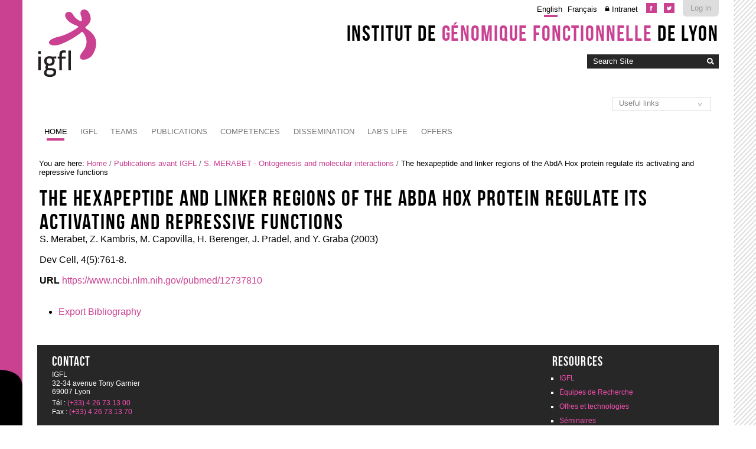

--- FILE ---
content_type: text/html;charset=utf-8
request_url: https://igfl.ens-lyon.fr/publications-avant-igfl/merabet/RN725?set_language=en&cl=en
body_size: 6492
content:

<!DOCTYPE html>

<html xmlns="https://www.w3.org/1999/xhtml" lang="en">

    
    
    
    
    


<head>
    <meta http-equiv="Content-Type" content="text/html; charset=utf-8" />

    
        <base href="https://igfl.ens-lyon.fr/publications-avant-igfl/merabet/RN725" /><!--[if lt IE 7]></base><![endif]-->
    

    
        

  
    <link rel="stylesheet" type="text/css" media="screen" href="https://igfl.ens-lyon.fr/portal_css/Charte%20ENS%20Lyon%202014/reset-cachekey-4892302689a9ab14807618776311b02f.css" />
    <link rel="stylesheet" type="text/css" href="https://igfl.ens-lyon.fr/portal_css/Charte%20ENS%20Lyon%202014/base-cachekey-dc3999bd0d8bc59fb23980df6bea7073.css" />
        <!--[if lt IE 8]>    
    
    <link rel="stylesheet" type="text/css" media="screen" href="https://igfl.ens-lyon.fr/portal_css/Charte%20ENS%20Lyon%202014/IEFixes-cachekey-839facc79a71e79a440a45682c205610.css" />
        <![endif]-->
    
    <style type="text/css" media="screen">@import url(https://igfl.ens-lyon.fr/portal_css/Charte%20ENS%20Lyon%202014/charteens2014-cachekey-e5e1ede63df5bbecf7d5ba2395fbe291.css);</style>
        <!--[if lte IE 8]>    
    
    <style type="text/css" media="screen">@import url(https://igfl.ens-lyon.fr/portal_css/Charte%20ENS%20Lyon%202014/charteens2014_IEFixes-cachekey-062c6f00894f179c212ab3d06dcf66c7.css);</style>
        <![endif]-->
    
    <link rel="stylesheet" type="text/css" href="https://igfl.ens-lyon.fr/portal_css/Charte%20ENS%20Lyon%202014/resourcecontentleadimage-cachekey-de2c0fc64c181fe30b23ca446292b0fc.css" />
    <style type="text/css" media="screen">@import url(https://igfl.ens-lyon.fr/portal_css/Charte%20ENS%20Lyon%202014/resourcecollective.flowplayer.cssflowplayer-cachekey-069ec8a7819050848eaedbe7bdb632c4.css);</style>
    <style type="text/css">@import url(https://igfl.ens-lyon.fr/portal_css/Charte%20ENS%20Lyon%202014/resourceplonetruegallery-portlet-cachekey-2b6e578b633b37025a3431ca32fab080.css);</style>
    <link rel="stylesheet" type="text/css" media="all" href="https://igfl.ens-lyon.fr/portal_css/Charte%20ENS%20Lyon%202014/ploneCustom-cachekey-cc0aace1dbd25fa4b8651b536763baa7.css" />

  
  
    <script type="text/javascript" src="https://igfl.ens-lyon.fr/portal_javascripts/Charte%20ENS%20Lyon%202014/resourceplone.app.jquery-cachekey-fc5ccd7d224ad2de5f87dc3eb710a007.js"></script>
    <script type="text/javascript" src="https://igfl.ens-lyon.fr/portal_javascripts/Charte%20ENS%20Lyon%202014/resourcedropdown-menu-cachekey-311db2e8d96d0f6a5cab8a5cf7a4d432.js"></script>
    <script type="text/javascript" src="https://igfl.ens-lyon.fr/portal_javascripts/Charte%20ENS%20Lyon%202014/ckeditor_vars-cachekey-2dfd466b232d000dd41357cbd770b395.js"></script>
    <script type="text/javascript" src="https://igfl.ens-lyon.fr/portal_javascripts/Charte%20ENS%20Lyon%202014/resourcecollective.flowplayerflowplayer.min-cachekey-a564babb0405b6c3a4d6a1f2c9ab3024.js"></script>
    <script type="text/javascript">
/* - ploneannuaire_contacts.js - */
// https://igfl.ens-lyon.fr/portal_javascripts/ploneannuaire_contacts.js?original=1

</script>
    <script type="text/javascript" src="https://igfl.ens-lyon.fr/portal_javascripts/Charte%20ENS%20Lyon%202014/resourcecollective.js.momentmoment-cachekey-bd97349f076d121db47b9c09db7fdbc2.js"></script>


<title>The hexapeptide and linker regions of the AbdA Hox protein regulate its activating and repressive functions &mdash; Institut de Génomique Fonctionnelle de Lyon</title>
        
    <link rel="canonical" href="https://igfl.ens-lyon.fr/publications-avant-igfl/merabet/RN725" />

    <link rel="shortcut icon" type="image/x-icon" href="https://igfl.ens-lyon.fr/favicon.ico" />
    <link rel="apple-touch-icon" href="https://igfl.ens-lyon.fr/touch_icon.png" />


<script type="text/javascript">
        jQuery(function($){
            if (typeof($.datepicker) != "undefined"){
              $.datepicker.setDefaults(
                jQuery.extend($.datepicker.regional[''],
                {dateFormat: 'mm/dd/yy'}));
            }
        });
        </script>




    <link rel="search" href="https://igfl.ens-lyon.fr/@@search" title="Search this site" />



        
        
        
        
        

        <meta name="viewport" content="width=device-width, initial-scale=0.6666, maximum-scale=1.0, minimum-scale=0.6666" />
        <meta name="generator" content="Plone - https://plone.org" />
    
</head>

<body data-globalnav_tel="True" class="template-bibliography_entry_view portaltype-articlereference site-igfl section-publications-avant-igfl subsection-merabet subsection-merabet-RN725 icons-on userrole-anonymous " dir="ltr">
<div id="bande-onglet">
    <img id="burger-ens" src="https://igfl.ens-lyon.fr/++resource++enslyon.charte2014.images/burger.png" />
</div>
<div id="visual-portal-wrapper">
    <div id="portal-top" class="row">
        <div class="cell width-full position-0">
            <div id="portal-header">
    <p class="hiddenStructure">
  <a accesskey="2" href="https://igfl.ens-lyon.fr/publications-avant-igfl/merabet/RN725?set_language=en&amp;cl=en#content">Skip to content.</a> |

  <a accesskey="6" href="https://igfl.ens-lyon.fr/publications-avant-igfl/merabet/RN725?set_language=en&amp;cl=en#portal-globalnav">Skip to navigation</a>
</p>

<div id="portal-personaltools-wrapper">

<p class="hiddenStructure">Personal tools</p>



<ul class="actionMenu deactivated" id="portal-personaltools">
  <li id="anon-personalbar">
    
        <a href="https://cas.ens-lyon.fr/cas/login?service=https%3A%2F%2Figfl.ens-lyon.fr%2Flogged_in%3Fcame_from%3Dhttps%253A%252F%252Figfl.ens-lyon.fr%252Fpublications-avant-igfl%252Fmerabet%252FRN725%253Fset_language%253Den%2526cl%253Den" id="personaltools-login">Log in</a>
    
  </li>
</ul>

</div>

<div id="reseaux_sociaux_viewlet">
	
		<a id="lien_facebook" href="https://www.facebook.com/IGFLyon/"><img src="https://igfl.ens-lyon.fr/++resource++enslyon.charte2014.images/picto-facebook.png" /></a>
	
	
		<a id="lien_twitter" href="https://twitter.com/IGFLyon"><img src="https://igfl.ens-lyon.fr/++resource++enslyon.charte2014.images/picto-twitter.png" /></a>
	
	
</div>

<ul id="portal-languageselector">
    
    <li class="currentLanguage language-en">
        <a href="https://igfl.ens-lyon.fr/publications-avant-igfl/merabet/RN725/switchLanguage?set_language=en" title="English">English</a>
    </li>
    
    
    <li class="language-fr">
        <a href="https://igfl.ens-lyon.fr/publications-avant-igfl/merabet/RN725/switchLanguage?set_language=fr" title="Français">Français</a>
    </li>
    
<li class="intranet">
<a title="Authentication required" href="/igfl/intranet">Intranet</a>
</li>
</ul>

<div id="site_title_viewlet">
	<a href="https://igfl.ens-lyon.fr">Institut de <strong>génomique fonctionnelle</strong> de Lyon</a>
</div> 


<div id="portal-searchbox">

    <form id="searchGadget_form" action="https://igfl.ens-lyon.fr/@@search">

        <div class="LSBox">
        <label class="hiddenStructure" for="searchGadget">Search Site</label>

        <input name="SearchableText" type="text" size="18" title="Search Site" placeholder="Search Site" accesskey="4" class="searchField" id="searchGadget" />

        <input class="searchButton" type="image" value="Search" src="https://igfl.ens-lyon.fr/++resource++enslyon.charte2014.images/boutonrecherche.jpg" />

        <div class="searchSection">
            <input id="searchbox_currentfolder_only" class="noborder" type="checkbox" name="path" value="/igfl/publications-avant-igfl/merabet" />
            <label for="searchbox_currentfolder_only" style="cursor: pointer">
                only in current section
            </label>
        </div>

        <div class="LSResult" id="LSResult"><div class="LSShadow" id="LSShadow"></div></div>
        </div>
    </form>

    <div id="portal-advanced-search" class="hiddenStructure">
        <a href="https://igfl.ens-lyon.fr/@@search" accesskey="5">
            Advanced Search&hellip;
        </a>
    </div>

</div>

<a id="portal-logo" accesskey="1" href="https://igfl.ens-lyon.fr">
    <img src="/igfl/configuration/fiche-de-configuration-charte-ENS/@@images/logo_site" alt="" />
</a>

<a href="https://igfl.ens-lyon.fr" class="lien_accueil" title="Accueil Institut de Génomique Fonctionnelle de Lyon"></a>

<select id="liens_autres" class="cs-select cs-skin-border">
	<option value="#">Useful links</option>
	<option target="_blank" value="https://www.sfr-biosciences.fr/">SFR Biosciences</option>
	<option target="_blank" value="https://igfl.ens-lyon.fr/igfl/new-at-igfl">Shortcuts IGFL users</option>
	<option target="_blank" value="https://www.espace-ulys.fr/en">Ulys services</option>
	<option target="_blank" value="https://www.ens-lyon.fr/LBMC/">LBMC</option>
	<option target="_blank" value="https://www.ens-lyon.fr/RDP/">RDP</option>
<script>
	$(document).ready(function() {
		$("#liens_autres").change(function(){
			var cible = $(this).find("option:selected").val();
			if (cible != "#"){
				window.open(cible,'_blank')
			}
		})
	});
</script>
		
</select>


    <h5 class="hiddenStructure">Sections</h5>

    <ul id="portal-globalnav"><li id="portaltab-index_html" class="selected"><a href="https://igfl.ens-lyon.fr" class="plain" title="">Home</a></li><li id="portaltab-bibliography_search" class="plain"><a href="https://igfl.ens-lyon.fr/bibliography_search_form" class="plain" title="">Bibliography Search</a></li><li id="portaltab-igfl" class="plain"><a href="https://igfl.ens-lyon.fr/igfl" class="plain" title="">IGFL</a>
                <ul class="submenu">
                    <li>

    

        <a href="https://igfl.ens-lyon.fr/igfl/scientifique-environment" class="state-published" title="">
            
            Scientific environment
        </a>

        
    
</li>


<li>

    

        <a href="https://igfl.ens-lyon.fr/igfl/Research_support_team" class="state-published" title="">
            
            Research support team
        </a>

        
    
</li>


<li>

    

        <a href="https://igfl.ens-lyon.fr/igfl/organigramme" class="state-published" title="">
            
            Organizational chart
        </a>

        
    
</li>


<li>

    

        <a href="https://igfl.ens-lyon.fr/igfl/annuaire" class="state-published" title="">
            <img width="16" height="16" src="https://igfl.ens-lyon.fr/ploneannuaire_icon.gif" alt="PloneAnnuaire" />
            Directory
        </a>

        
    
</li>


<li>

    

        <a href="https://igfl.ens-lyon.fr/igfl/alumni" class="state-published" title="">
            <img width="16" height="16" src="https://igfl.ens-lyon.fr/ploneannuaire_icon.gif" alt="PloneAnnuaire" />
            Alumni
        </a>

        
    
</li>


<li>

    

        <a href="https://igfl.ens-lyon.fr/igfl/lhistorique-de-ligfl" class="state-published" title="">
            
            The history of IGFL
        </a>

        
    
</li>


<li>

    

        <a href="https://igfl.ens-lyon.fr/igfl/IGFL-new-building" class="state-published" title="">
            
            IGFL building
        </a>

        
    
</li>


<li>

    

        <a href="https://igfl.ens-lyon.fr/igfl/contacts-1" class="state-published" title="">
            
            Contacts and access
        </a>

        
    
</li>


<li>

    

        <a href="https://igfl.ens-lyon.fr/igfl/mentions-legales" class="state-published" title="">
            
            Legal notices
        </a>

        
    
</li>
                </ul>
            </li><li id="portaltab-equipes" class="plain"><a href="https://igfl.ens-lyon.fr/equipes" class="plain" title="">Teams</a>
                <ul class="submenu">
                    <li>

    

        <a href="https://igfl.ens-lyon.fr/equipes/m.-averof-comparative-developmental-biology-and-regeneration" class="state-published" title="">
            
            Comparative developmental biology and regeneration - M. AVEROF
        </a>

        
    
</li>


<li>

    

        <a href="https://igfl.ens-lyon.fr/equipes/zayna-chaker" class="state-published" title="">
            
            Spatio-Temporal Logic of Adult Neurogenesis - Z. CHAKER
        </a>

        
    
</li>


<li>

    

        <a href="https://igfl.ens-lyon.fr/equipes/b.-charrier-morphogenese-des-algues-brunes" class="state-published" title="">
            
            Morphogenesis of brown algae - B. CHARRIER
        </a>

        
    
</li>


<li>

    

        <a href="https://igfl.ens-lyon.fr/equipes/j-enriquez-development-and-function-of-the-neuromuscular-system" class="state-published" title="">
            
            Development and function of the neuromuscular system - J. ENRIQUEZ
        </a>

        
    
</li>


<li>

    

        <a href="https://igfl.ens-lyon.fr/equipes/eglantine-heude" class="state-published" title="">
            
            Developmental and evolutionary histories of vertebrates - É. HEUDE
        </a>

        
    
</li>


<li>

    

        <a href="https://igfl.ens-lyon.fr/equipes/f.-flamant-functional-genomics-of-thyroid-signaling" class="state-published" title="">
            
            Functional genomics of thyroid signaling - F. FLAMANT
        </a>

        
    
</li>


<li>

    

        <a href="https://igfl.ens-lyon.fr/equipes/y.ghavi-helm-developmental-epigenomics" class="state-published" title="">
            
            Developmental epigenomics - Y. GHAVI-HELM
        </a>

        
    
</li>


<li>

    

        <a href="https://igfl.ens-lyon.fr/equipes/n-goudemand-biomodeling" class="state-published" title="">
            
            Biomodeling - N. GOUDEMAND
        </a>

        
    
</li>


<li>

    

        <a href="https://igfl.ens-lyon.fr/equipes/a.-khila-developmental-genomics-and-evolution" class="state-published" title="">
            
            Developmental genomics and evolution - A. KHILA
        </a>

        
    
</li>


<li>

    

        <a href="https://igfl.ens-lyon.fr/equipes/f.-leulier-functional-genomics-of-host-intestinal-bacteria-interactions" class="state-published" title="">
            
            Integrative physiology of host-microbes interactions - F. LEULIER
        </a>

        
    
</li>


<li>

    

        <a href="https://igfl.ens-lyon.fr/equipes/s.-merabet-ontogenesis-and-molecular-interactions" class="state-published" title="">
            
            Ontogenesis and molecular interactions - S. MERABET
        </a>

        
    
</li>


<li>

    

        <a href="https://igfl.ens-lyon.fr/equipes/k-padmanabhan-molecular-and-epigenetic-regulation-of-biological-clocks" class="state-published" title="">
            
            Molecular and epigenetic regulation of biological clocks - K. PADMANABHAN
        </a>

        
    
</li>


<li>

    

        <a href="https://igfl.ens-lyon.fr/equipes/f.-ruggiero-matrix-biology-and-pathology" class="state-published" title="">
            
            Matrix biology and pathology - F. RUGGIERO
        </a>

        
    
</li>
                </ul>
            </li><li id="portaltab-publications" class="plain"><a href="https://igfl.ens-lyon.fr/publications" class="plain" title="">Publications</a>
                <ul class="submenu">
                    <li>

    

        <a href="https://igfl.ens-lyon.fr/publications/2024" class="state-published" title="">
            
            2024
        </a>

        
    
</li>


<li>

    

        <a href="https://igfl.ens-lyon.fr/publications/2023" class="state-published" title="">
            
            2023
        </a>

        
    
</li>


<li>

    

        <a href="https://igfl.ens-lyon.fr/publications/2022" class="state-published" title="">
            
            2022
        </a>

        
    
</li>


<li>

    

        <a href="https://igfl.ens-lyon.fr/publications/2021" class="state-published" title="">
            
            2021
        </a>

        
    
</li>


<li>

    

        <a href="https://igfl.ens-lyon.fr/publications/2020" class="state-published" title="">
            
            2020
        </a>

        
    
</li>


<li>

    

        <a href="https://igfl.ens-lyon.fr/publications/2019" class="state-published" title="">
            
            2019
        </a>

        
    
</li>


<li>

    

        <a href="https://igfl.ens-lyon.fr/publications/2018" class="state-published" title="">
            
            2018
        </a>

        
    
</li>


<li>

    

        <a href="https://igfl.ens-lyon.fr/publications/2017" class="state-published" title="">
            
            2017
        </a>

        
    
</li>


<li>

    

        <a href="https://igfl.ens-lyon.fr/publications/2016" class="state-published" title="">
            
            2016
        </a>

        
    
</li>


<li>

    

        <a href="https://igfl.ens-lyon.fr/publications/2015" class="state-published" title="">
            
            2015
        </a>

        
    
</li>


<li>

    

        <a href="https://igfl.ens-lyon.fr/publications/2014" class="state-published" title="">
            
            2014
        </a>

        
    
</li>


<li>

    

        <a href="https://igfl.ens-lyon.fr/publications/2013" class="state-published" title="">
            
            2013
        </a>

        
    
</li>


<li>

    

        <a href="https://igfl.ens-lyon.fr/publications/2012" class="state-published" title="">
            
            2012
        </a>

        
    
</li>


<li>

    

        <a href="https://igfl.ens-lyon.fr/publications/2011" class="state-published" title="">
            
            2011
        </a>

        
    
</li>


<li>

    

        <a href="https://igfl.ens-lyon.fr/publications/2010" class="state-published" title="">
            
            2010
        </a>

        
    
</li>


<li>

    

        <a href="https://igfl.ens-lyon.fr/publications/2009" class="state-published" title="">
            
            2009
        </a>

        
    
</li>


<li>

    

        <a href="https://igfl.ens-lyon.fr/publications/2008" class="state-published" title="">
            
            2008
        </a>

        
    
</li>


<li>

    

        <a href="https://igfl.ens-lyon.fr/publications/2007" class="state-published" title="">
            
            2007
        </a>

        
    
</li>
                </ul>
            </li><li id="portaltab-offres-et-technologies" class="plain"><a href="https://igfl.ens-lyon.fr/offres-et-technologies" class="plain" title="Find out more about the IGFL's expertise, in-house facilities, animal models and patents.">Competences</a>
                <ul class="submenu">
                    <li>

    

        <a href="https://igfl.ens-lyon.fr/offres-et-technologies/platforms" class="state-published" title="">
            
            Platforms and equipment
        </a>

        
    
</li>


<li>

    

        <a href="https://igfl.ens-lyon.fr/offres-et-technologies/modeles-animaux" class="state-published" title="">
            
            Animal models
        </a>

        
    
</li>


<li>

    

        <a href="https://igfl.ens-lyon.fr/offres-et-technologies/les-modeles-en-recherche" class="state-published" title="">
            
            Experimentation of the living
        </a>

        
    
</li>


<li>

    

        <a href="https://igfl.ens-lyon.fr/offres-et-technologies/brevets" class="state-published" title="">
            
            Patents
        </a>

        
    
</li>


<li>

    

        <a href="https://igfl.ens-lyon.fr/offres-et-technologies/expertises" class="state-published" title="Fields of expertise">
            
            Expertise (by team)
        </a>

        
    
</li>


<li>

    

        <a href="https://igfl.ens-lyon.fr/offres-et-technologies/cellule-de-transfert-igfl" class="state-published" title="">
            
            Technology transfer taskforce
        </a>

        
    
</li>
                </ul>
            </li><li id="portaltab-enseignement" class="plain"><a href="https://igfl.ens-lyon.fr/enseignement" class="plain" title="">Dissemination</a>
                <ul class="submenu">
                    <li>

    

        <a href="https://igfl.ens-lyon.fr/enseignement/observation-internship" class="state-published" title="">
            
            Observation internship
        </a>

        
    
</li>


<li>

    

        <a href="https://igfl.ens-lyon.fr/enseignement/our-teaching-staff" class="state-published" title="Find out more about the IGFL's professors and associate professors' areas of expertise by clicking on their profile.">
            
            Our teaching staff
        </a>

        
    
</li>
                </ul>
            </li><li id="portaltab-labs-life" class="plain"><a href="https://igfl.ens-lyon.fr/labs-life" class="plain" title="">Lab's life</a>
                <ul class="submenu">
                    <li>

    

        <a href="https://igfl.ens-lyon.fr/labs-life/evenements" class="state-published" title="">
            
            Events
        </a>

        
    
</li>


<li>

    

        <a href="https://igfl.ens-lyon.fr/labs-life/seminars" class="state-published" title="">
            
            Seminars
        </a>

        
    
</li>


<li>

    

        <a href="https://igfl.ens-lyon.fr/labs-life/webinaires" class="state-published" title="">
            
            Webinars
        </a>

        
    
</li>
                </ul>
            </li><li id="portaltab-offres" class="plain"><a href="https://igfl.ens-lyon.fr/offres" class="plain" title="">Offers</a>
                <ul class="submenu">
                    <li>

    

        <a href="https://igfl.ens-lyon.fr/offres/offres-demploi" class="state-published" title="">
            
            What's new?
        </a>

        
    
</li>
                </ul>
            </li></ul>


</div>

<div class="contentwellportlets row" id="portlets-in-header">
  
  
</div>



        </div>
    </div>
    <div id="zone-identifiante" class="row">
            
    </div>
    <div id="portal-columns" class="row">

        <div id="portal-column-content" class="cell width-full position-0">

            <div id="viewlet-above-content"><div id="portal-breadcrumbs">

    <span id="breadcrumbs-you-are-here">You
are here:</span>
    <span id="breadcrumbs-home">
        <a href="https://igfl.ens-lyon.fr">Home</a>
        <span class="breadcrumbSeparator">
            /
            
        </span>
    </span>
    <span id="breadcrumbs-1" dir="ltr">
        
            <a href="https://igfl.ens-lyon.fr/publications-avant-igfl">Publications avant IGFL</a>
            <span class="breadcrumbSeparator">
                /
                
            </span>
            
         
    </span>
    <span id="breadcrumbs-2" dir="ltr">
        
            <a href="https://igfl.ens-lyon.fr/publications-avant-igfl/merabet">S. MERABET - Ontogenesis and molecular interactions </a>
            <span class="breadcrumbSeparator">
                /
                
            </span>
            
         
    </span>
    <span id="breadcrumbs-3" dir="ltr">
        
            
            
            <span id="breadcrumbs-current">The hexapeptide and linker regions of the AbdA Hox protein regulate its activating and repressive functions</span>
         
    </span>

</div>

<div class="contentwellportlets row" id="portlets-above">
  
  
</div>


</div>

            
                <div class="">

                    

                    

    <dl class="portalMessage info" id="kssPortalMessage" style="display:none">
        <dt>Info</dt>
        <dd></dd>
    </dl>



                    
                        <div id="content">

                            

                            

    

        

        
                 
            <h1 class="documentFirstHeading">The hexapeptide and linker regions of the AbdA Hox protein regulate its activating and repressive functions</h1>
             <p class="authors"><span>S. Merabet, Z. Kambris, M. Capovilla, H. Berenger, J. Pradel, and Y. Graba</span>
                
                (<span>2003</span>)
             </p>
             <p>Dev Cell, 4(5):761-8.</p>
             
    
            
    
            
    
            

    
            
    
            
    
            
    
            <div class="field">
              <label>URL</label>
              <a href="https://www.ncbi.nlm.nih.gov/pubmed/12737810">
                https://www.ncbi.nlm.nih.gov/pubmed/12737810
              </a>
            </div>
            

	    
       <span class="" id="parent-fieldname-additional">
      </span>
    


    
            
    
            
            <span class="Z3988" title="ctx_ver=Z39.88-2004&amp;rft_val_fmt=info%3Aofi%2Ffmt%3Akev%3Amtx%3Ajournal&amp;rfr_id=https%3A%2F%2Figfl.ens-lyon.fr%2Fpublications-avant-igfl%2Fmerabet%2FRN725&amp;rft.au=S.+Merabet&amp;rft.au=Z.+Kambris&amp;rft.au=M.+Capovilla&amp;rft.au=H.+Berenger&amp;rft.au=J.+Pradel&amp;rft.au=Y.+Graba&amp;rft.title=Dev+Cell&amp;rft.part=5&amp;rft.volume=4&amp;rft.date=2003&amp;rft.pages=761-8&amp;rft.atitle=The+hexapeptide+and+linker+regions+of+the+AbdA+Hox+protein+regulate+its+activating+and+repressive+functions&amp;rft.jtitle=Dev+Cell&amp;rft.genre=article">
              <!-- The COinS microformat information -->
            </span>
        

        

         
        
        

    
        



    <div class="visualClear"><!-- --></div>

    <div class="documentActions">
        

            <p class="hiddenStructure">
              Document Actions
            </p>

            <ul>
                  <li id="document-action-exportbib">
                      <a href="https://igfl.ens-lyon.fr/publications-avant-igfl/merabet/RN725/bibliography_exportForm" title="">Export Bibliography</a>
                  </li>
            </ul>
        

        

    </div>


    


                        </div>
                    

                    
                </div>
            

            <div id="viewlet-below-content">






<div class="contentwellportlets row" id="portlets-below">
  
  
</div>


</div>
        </div>

        
        

        
        
    </div>


    <div id="portal-footer-wrapper" class="row">
        <div class="cell width-full position-0">
            <div class="contentwellportlets row" id="portlets-footer">
  
  
</div>



<!-- Marqueur de consultation ENS -->
<script type="text/javascript">
  var _paq = _paq || [];
  // var _paq = window._paq = window._paq || [];
  _paq.push(['trackPageView']);
  _paq.push(['enableLinkTracking']);
  (function() {
    var u="https://pw-mark.ens-lyon.fr/";
    _paq.push(['setTrackerUrl', u+'ens-pw.php']);
    _paq.push(['setSiteId', 252]);
    var d=document, g=d.createElement('script'), s=d.getElementsByTagName('script')[0];
    g.type='text/javascript'; g.async=true; g.defer=true; g.src=u+'ens-pw.js'; s.parentNode.insertBefore(g,s);
  })();
</script>
<noscript><p><img src="https://pw-mark.ens-lyon.fr/ens-pw.php?idsite=252" style="border:0;" alt="" /></p></noscript>
<!-- Fin du marqueur ENS -->
<div id="portal-footer">

	<div class="row">

		<div class="cell width-1:4 position-0">
			<h2>Contact</h2>
			<p class="text-multilignes">
				<span>IGFL</span>
				<span>32-34 avenue Tony Garnier</span>
				<span>69007 Lyon</span>
			</p>
			<p class="text-multilignes">
				<span>Tél : <a href="tel:+334 26 73 13 00">(+33) 4 26 73 13 00</a></span>

				<span>Fax : <a href="tel:+334 26 73 13 70">(+33) 4 26 73 13 70</a></span>
			</p>
		</div>

	 	

		<div class="cell width-1:4 position-3:4" id="liens-footer">
			
                        <h2>Resources</h2>
			<ul>	    			
				<li>
					<a href="/igfl/igfl">IGFL</a>
				</li>
				<li>
					<a href="/igfl/equipes">Équipes de Recherche</a>
				</li>
				<li>
					<a href="/igfl/offres-et-technologies">Offres et technologies</a>
				</li>
				<li>
					<a href="/igfl/labs-life/seminars">Séminaires</a>
				</li>
				<li>
					<a href="/igfl/labs-life/thesis-co">Soutenances</a>
				</li>
				<li>
					<a href="/igfl/labs-life/events">Évènements</a>
				</li>
			</ul>
                        
                        <h2>Tools</h2>
			<ul>	    	
		
				<li>
					
                                        <a href="https://igfl.ens-lyon.fr/igfl/annuaire">Directory</a>
				</li>
                                <li>
 					<a href="https://igfl.ens-lyon.fr/intranet">Intranet</a>
				</li>


			</ul>
		</div>

	</div>
</div>
<ul id="portal-siteactions">

    <li id="siteaction-sitemap"><a href="https://igfl.ens-lyon.fr/sitemap" accesskey="3" title="Site Map">Site Map</a></li>
    <li id="siteaction-accessibility"><a href="https://igfl.ens-lyon.fr/accessibility-info" accesskey="0" title="Accessibility">Accessibility</a></li>
    <li id="siteaction-mentions-legales"><a href="https://igfl.ens-lyon.fr/igfl/mentions-legales" accesskey="" title="Mentions légales">Mentions légales</a></li>
</ul>

        </div>
    </div>



</div>

<div id="trame"></div>

</body>
</html>



--- FILE ---
content_type: text/css;charset=utf-8
request_url: https://igfl.ens-lyon.fr/portal_css/Charte%20ENS%20Lyon%202014/ploneCustom-cachekey-cc0aace1dbd25fa4b8651b536763baa7.css
body_size: 2883
content:

/* - ploneCustom.css - */
@media all {
/* https://igfl.ens-lyon.fr/portal_css/ploneCustom.css?original=1 */
.portlet-collection-current-projects {
overflow:hidden;}
#liens_autres {
padding-right:2.2em;
}
#portaltab-equipes ul.submenu {
width:30em;
}
.section-accueil-igfl-bis #partenaires td,
.section-accueil-igfl #partenaires td{
padding:0;
}
#partenaires .titre {
border-left: 4px solid #9A9A9A;
padding-left: .5em;
}
.section-accueil-igfl-bis #partenaires .titre,
.section-accueil-igfl #partenaires .titre {
font-size:80%;
margin-top:-1.5em;
}
#partenaires img {
margin-right:1em;
width:auto;
}
#partenaires tbody {
height:auto;
}
#parent-fieldname-text-e16379168e464816be46f0c73d2f759f {
overflow-x: auto;
}
#parent-fieldname-text-e16379168e464816be46f0c73d2f759f img {
max-width:100%;
height:auto !important;
}
#presentation-equipe {
float:left;
width:60%;
text-align:justify;
}
#portal-columns .img-container {
background-position: 50% 50%;
}
.portletEnseignement .img-container {
height:198px !important;
}
#photos-chefs {
float:left;
width:35%;
margin-left:1.2em;
}
#chefs-teams{
float:left;
width:100%;
margin-left:1.2em;
display:-webkit-inline-box;
}
#chefs-teams img,#photos-chefs img {
margin:5px 3px;
}
.portlet-image-title {
background: rgba(0,0,0,0.7);
}
.portletCollectionENS .blocItems {
flex-wrap: wrap;
justify-content: flex-start;
}
.portletCollectionENS .blocItems .portletItem {
width:31.5%;
display: block;
vertical-align: top;
height: 180px;
position: relative;
margin-left: 1.5%;
}
#portal-columns a.image_link,#portal-columns a.image_link:hover {
border:none !important;
}
#portal-columns #content #chefs-teams a:hover,#portal-columns #content #photos-chefs a{
border-bottom:0 !important;
}
#portal-columns #content #chefs-teams a:hover img,
#portal-columns #content #photos-chefs a:hover img {
color: #CA4192 !important;
border-bottom: 5px solid #CA4192 !important;
margin-bottom:0;
}
#portal-columns dl.portlet.portletEnseignement dt.portletHeader {
margin:0.3em 0;
}
#portal-footer iframe {
max-width:200%;
}
.section-accueil-igfl-bis #collage .row_1 .four-columns-equal .block_3,
.section-accueil-igfl-bis #collage .row_1 .four-columns-equal .block_4,
.section-accueil-igfl-bis #collage .row_2 .four-columns-equal .block_3,
.section-accueil-igfl #collage .row_1 .four-columns-equal .block_3,
.section-accueil-igfl #collage .row_1 .four-columns-equal .block_4,
.section-accueil-igfl #collage .row_2 .four-columns-equal .block_3,
.section-accueil-new #collage .row_1 .four-columns-equal .block_3,
.section-accueil #collage .row_1 .four-columns-equal .block_3{
display:none;
}
.section-accueil-new #collage .row_1 .four-columns-equal .block_2,
.section-accueil #collage .row_1 .four-columns-equal .block_2,
.section-accueil-igfl-bis #collage .row_2 .four-columns-equal .block_2,
.section-accueil-igfl #collage .row_2 .four-columns-equal .block_2{
width:46.4%;
}
.section-accueil-igfl-bis #collage .row_1 .four-columns-equal .block_2,
.section-accueil-igfl #collage .row_1 .four-columns-equal .block_2{
width:74.5%;
}
#tetiere {background-position:left 25%;}
.intranet a:before{
content: url("lock-icon.png");
}
.section-accueil .blocItems dd.portletItem{
width:100%;
}
#portal-columns .portletEnseignement .portletHeader {
background: #CA4192 none repeat scroll 0 0 !important;
color: #fff;
display: inline-block;
margin-bottom: 0 !important;
padding: 0.3em 0.5em !important;
}
#portal-columns .portletEnseignement .portletHeader span::after{
display:none;
}
#portal-columns .portlet-collection-enseignement .portletItem {
padding-top:0;
}
.portlet-collection-enseignement .img-container,
.portletEnseignement .img-container
{
flex-direction:row;
align-items: flex-end;
margin-top:-0.5em;
}
.portlet-collection-enseignement .portlet-image-description,
.portletEnseignement .portlet-image-description {
flex-grow:0;
background: rgba(39, 39, 39, 0.8);
color: #fff;
padding: 0.5em;
opacity:1;
}
@media screen and (max-width : 1280px) {
.portletEnseignement .portlet-image-description {display:none;}
}
.portlet-collection-agenda dd{
padding:1%;
}
.portlet-collection-agenda dd ul{
list-style:none;
}
.section-accueil-igfl .portlet-collection-actualites .portletHeader,
.portlet-collection-agenda .portletHeader {
background: #333 none repeat scroll 0 0 !important;
color: #fff;
margin-left: 0;
padding: 0.3em !important;
}
.section-accueil-igfl .portlet-collection-actualites .portletHeader span::after,
.section-accueil-igfl .portlet-collection-actualites .portletHeader a::after,
.portlet-collection-agenda .portletHeader a::after,.portlet-collection-agenda .portletHeader span::after {
display:none !important;
}
#events ul, #event-seminaire ul, #event-soutenance ul, #event-webinaire ul {
list-style: outside none none;
margin: 0;
}
#events h3, #event-seminaire h3, #event-soutenance h3, #event-webinaire h3 {
margin-bottom:0.5em;
}
#event-soutenance, #event-seminaire, {
background: #fff none repeat scroll 0 0;
display: table-cell;
width: 50%;
}
.section-accueil-igfl #event-soutenance, .section-accueil-igfl #event-seminaire,
.section-accueil-igfl #events {
background: #fff none repeat scroll 0 0;
display: block;
width: auto;
}
.section-accueil-igfl #event-soutenance{
margin-top:1.5em;
margin-bottom:2em;
}
#events li.odd, #event-seminaire li.odd, , #event-soutenance li.odd, #event-webinaire li.odd {
background: #f5f5f5 none repeat scroll 0 0;
}
#events li, #event-seminaire li, #event-soutenance li {
padding: 0.5em;
}
#event-soutenance ul {
margin-right: 1em;
}
.section-accueil #collage .row_1 .four-columns-equal .block_4 {
background:#eee;
margin-left:1em;
}
.portletCollectionListe .portletItem {
margin:0 1em;
}
.section-accueil #collage .row_1 .four-columns-equal .block_4 .portletCollectionListe .portletItem {
margin:0;
}
.submenu img{
display:none;
}
.section-accueil #portal-breadcrumbs{
display:none;
}
.bx-wrapper .bx-pager.bx-default-pager a:hover, .bx-wrapper .bx-pager.bx-default-pager a.active {
background: #CA4192 none repeat scroll 0 0 !important;
}
#annuaire-table{
width:100%;
}
#annuaire-table table{
width:100%;
margin-top:1em;
}
.annuaire-table th{
background :#333;
color:#fff;
padding:5px;
}
.annuaire-table tr.odd{
background :#eee;
}
.annuaire-table td{
padding:0.3em;
}
#annuaire-table select{
float:left;
margin-right:5px;
}
.bx-wrapper .bx-prev {
left:0;
background: url("/igfl/controls.png") no-repeat 0 -32px !important;
}
.bx-wrapper .bx-next {
right:0;
background: url("/igfl/controls.png") no-repeat -43px -32px !important;
}
.template-ens_vueimage_dossier.section-enseignement #portal-column-two{
display:none;
}
.template-ens_vueimage_dossier.section-enseignement #portal-column-content.width-3\:4{
width:100%;
}
.template-ens_vueimage_dossier.section-enseignement .item-vignette{
width:30%;
}
/* */
@media screen and (min-width : 768px) and (max-width : 1024px) {
#site_title_viewlet a:link, #site_title_viewlet a:visited {
font-size:1em;text-align:right;
}
#portal-languageselector {
max-width:none;
display:block;
text-align:center;
float:none;
}
}
@media screen and (max-width : 767px) {
#collage .collage-row .column-block,#collage .collage-row .collage-column  {
width:auto !important;
float:none !important;
}
.portletCollectionENS .portlet-image-description {display:none;}
#text-566b20fbfd634e9285829af35e8da601 {
overflow:hidden;
}
.bx-wrapper .bx-caption span {
font-size:14px !important;
}
.bx-wrapper .bx-pager, .bx-wrapper .bx-controls-auto {
bottom: 10px !important;
}
#portal-languageselector {
max-width:none;
display:block;
text-align:center;
float:none;
}
}
.subsection-alumni li.phone, .subsection-alumni li.mail{
display:none !important;
}
li#portaltab-bibliography_search{
display:none;
}
.journal{
font-weight:bold;
}
.template-bibliography_entry_view .lienplus a,
.template-bibliography_entry_view .lienplus a:hover{
color:#fff !important;
}
.section-publications #content-core dd{
margin:0 0 1em 0;
}
.portlet-collection-dernieres-publications .portletItemDescription{
display:none;
}
.section-accueil-new .portletRss dd.portletItem,
.portlet-collection-dernieres-publications dd.portletItem{
display:inline-block;
width:48%;
margin: 0 0 0 1%;
vertical-align: top;
}
.section-accueil-igfl .portlet-collection-publications dd.portletItem,
.section-accueil-igfl-bis .portlet-collection-publications dd.portletItem{
display:inline-block;
width:99%;
margin: 0 0 0 1%;
vertical-align: top;
}
.portletTwitterPortlet dd.portletFooter{
display:none;
}
dl.portletTwitterPortlet dd.portletItem {
width: 49%;
display: inline-block;
padding: 0 0.2%;
vertical-align: top;
}
.LBMC a:link, .LBMC a:visited{
color:#24BEC7 !important;
}
.LBMC .etiquette{
background:#24BEC7;
color:#fff;
padding:0.2em 0.4em;
font-size:70%;
margin-left:0.4em;
margin-right:0.4em;
width: 45px;
display: inline-block;
}
.RDP a:link, .RDP a:visited{
color:#87A246 !important;
}
.RDP .etiquette{
background:#87A246;
color:#fff;
padding:0.2em 0.4em;
margin-left:0.4em;
margin-right:0.4em;
width: 45px;
font-size:70%;
display: inline-block;
}
.sommaireViewTileItem.sansBorder{
border:none;
padding:0;
margin:0;
}
#event-seminaireBio{
background:#eee;
padding:0.5em;
}
#event-seminaireBio h3.titre_dossier{
margin-bottom:10px;
margin-top:10px;
}
#event-seminaireBio .sommaireViewTileItem{
display: inline-block;
width: 48%;
vertical-align: top;
margin: 0 0 0 1%;
}
.portlet-collection-publications dd.portletItem {
display: inline-block;
width: 48%;
margin: 0 0 0 1%;
vertical-align: top;
}
.section-accueil-igfl-bis .portletCollectionListe img,
.section-accueil-igfl .portletCollectionListe img{
max-width:100%;
max-height : 15Opx !important;
}
.section-accueil-igfl-bis .portlet-collection-publications dd.portletItem,
.section-accueil-igfl .portlet-collection-publications dd.portletItem{
padding: 1.5em 0;
}
.section-accueil-igfl-bis .portlet-collection-publications dd.portletItem.odd,
.section-accueil-igfl .portlet-collection-publications dd.portletItem.odd{
background:#F5F5F5;
}
.section-accueil-igfl-bis .block_1.collage-first-object .collage_item_1,
.section-accueil-igfl .block_1.collage-first-object .collage_item_1{
margin-top: 1em;
background: #F5F5F5;
padding: 1em;
}
.section-accueil-igfl-bis .portlet.portlet-tweets,
.section-accueil-igfl .portlet.portlet-tweets{
margin-top:3em;
}
.section-accueil-igfl-bis #portal-breadcrumbs,
.section-accueil-igfl #portal-breadcrumbs{
display:none;
}
dl.portletCollectionENS.portlet-collection-actualites dd.portletFooter {
background: none;
padding: 0.2em 0;
line-height: 100%;
font-family: Arial, sans-serif;
font-weight: normal;
font-size: 100%;
position: absolute;
top: 1em;
left: 33%;
}
dl.portletCollectionENS dd.portletFooter a:link,dl.portletCollectionENS dd.portletFooter a:hover, dl.portletCollectionENS dd.portletFooter a:visited{
color:#c2c2c2 !important;
}
/* */
#tetiere .bx-wrapper .bx-caption {
bottom:1em;
}
#tetiere .bx-wrapper .bx-caption strong {
color: #CA4192;
font-weight: normal;
}
.section-accueil-igfl-bis .portlet-image-title,
.section-accueil-igfl .portlet-image-title{
font-size:1.2em;
}
.section-accueil-igfl-bis .portletCollectionENS .blocItems .portletItem,
.section-accueil-igfl .portletCollectionENS .blocItems .portletItem{
margin-left:1em;
height:250px;
}
.section-accueil-igfl-bis .portlet-collection-actualites .portletContent-wrapper,
.section-accueil-igfl .portlet-collection-actualites .portletContent-wrapper {
justify-content: space-between;
}
.section-accueil-igfl-bis .portlet-collection-actualites dd.portletItem,
.section-accueil-igfl .portlet-collection-actualites dd.portletItem{
width:46.4%;
display:inline-block;
vertical-align:top;
margin: 0 0 1em 0;
}
dl.portletCollectionENS dd.portletFooter a:link,dl.portletCollectionENS dd.portletFooter a:hover, dl.portletCollectionENS dd.portletFooter a:visited{
color:#c2c2c2 !important;
}
.section-accueil-igfl-bis .portletCollectionListe.portlet-collection-actualites img,
.section-accueil-igfl .portletCollectionListe.portlet-collection-actualites img{
width:50%
}
.section-accueil-igfl-bis .portlet-collection-actualites div.itemTitleWrapper,
.section-accueil-igfl .portlet-collection-actualites div.itemTitleWrapper{
display:inline-block;
width:47%;
}
dl.portletCollectionENS.portlet-collection-offres-demploi dd.portletFooter{
position: relative;
top: -2.3em;
left: 10em;
}
.site-intranet .portletFooter{
display:none;
}
#portlets-below dl.portletCollectionENS dd.portletItem{
display:inline-table;
}
#portlets-below .img-container{
background-position:0;
}
.portlet-image-ens dt.portletHeader{
background-color:#CA4192 !important;
color:#fff;
padding:0.5em!important;
}
#portal-columns .portlet-image-ens .portletHeader span::after{
border-bottom:none !important;
}
@media screen and (max-width : 767px) {
.portletCollectionENS .blocItems {display:block}
#collage .column-block {width:100% !important;}
dl.portlet dd.portletItem {
overflow:hidden;
margin-top: .5em;
}
.portlet.portletCollectionENS.portlet-image-ens .blocItems dd.portletItem{
display: block;
width: 100%;
}
}
}

